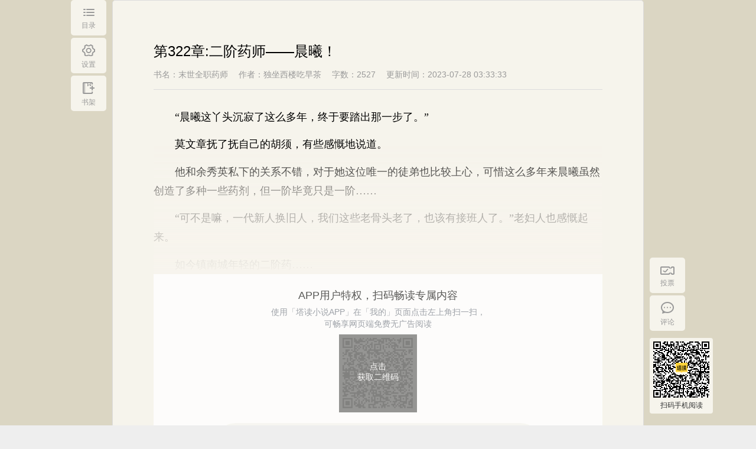

--- FILE ---
content_type: text/html;charset=UTF-8
request_url: https://www.tadu.com/book/995212/101363391
body_size: 4742
content:
<!DOCTYPE html>
<html>

<head>
    <title>末世全职药师_第322章:二阶药师——晨曦！_科幻末世_独坐西楼吃早茶_小说阅读页 - 塔读小说网</title>
    <meta http-equiv="Content-Type" content="text/html; charset=UTF-8"/>
    <meta name="keywords" content="末世全职药师,末世全职药师阅读页,第322章:二阶药师——晨曦！,独坐西楼吃早茶小说">
    <meta name="description" content="塔读小说网最新更新末世全职药师,本章内容为第322章:二阶药师——晨曦！的全文阅读页,末世全职药师最新章节免费阅读,无广告弹窗，清爽快速阅读尽在塔读小说网。">
    <meta http-equiv="mobile-agent" content="format=wml; url=http://m.tadu.com/book/995212/101363391"/>
    <meta http-equiv="mobile-agent" content="format=xhtml; url=http://m.tadu.com/book/995212/101363391"/>
    <meta http-equiv="mobile-agent" content="format=html5; url=http://m.tadu.com/book/995212/101363391"/>
    <meta name="mobile-agent" content="format=wml; url=http://m.tadu.com/book/995212/101363391"/>
    <meta name="mobile-agent" content="format=xhtml; url=http://m.tadu.com/book/995212/101363391"/>
    <meta name="mobile-agent" content="format=html5; url=http://m.tadu.com/book/995212/101363391"/>
    <link rel="icon" href="https://media3.tadu.com/web_dubbo_static//images/tadu.ico" type="image/x-icon" />
    <link href="https://media3.tadu.com/web_dubbo_static//prod/css/read300-fe58aa6e5c.css" rel="stylesheet" type="text/css"/>
    <script>
        var bookName = '末世全职药师';
    </script>
</head>

<body>
    <!-- chapterid为章节id，bookid为书籍id，islogin为登录状态 -->
    <div id="content" data-bookid="995212" data-chapterid="101363391" data-islogin=''
     data-pagesize="" data-needimagepart="0">
        <!-- 左边导航 start -->
        <div class="left_bar_list bar_list" id="left_bar_box">
            <!-- btn_on为点击状态 -->
            <div class="left_bar">
                <a href="javascript:;" class="directory_btn">
                    <i></i>
                    <span>目录</span>
                </a>
            </div>
            <div class="left_bar">
                <a href="javascript:;" class="setUp_btn">
                    <i></i>
                    <span>设置</span>
                </a>
            </div>
            <div class="left_bar">
                <!-- 已在书架状态 -->
                <a href="javascript:;" class="bookcase_on  hidden ">
                    <span>已在书架</span>
                </a>

                <!-- 未在书架状态 -->
                <a href="javascript:;" class="bookcase_btn ">
                    <i></i>
                    <span>书架</span>
                </a>
            </div>
            <!-- <div class="left_bar">
                <a href="javascript:;" class="phonedow">
                    <i></i>
                    <span>手机阅读</span>
                    <div class="phonedow_tooltip">
                        <div class="phonedow_tooltip_title">手机阅读<br> 下载【塔读小说】免费看</div>
                        <div class="phonedow_tooltip_qrcode"><span id="qrcode" data-code="https://m.tadu.com/activity/increaseFlow?activityId=DL_FROM_PC&chapterNumber=322&bookid=995212"></span></div>
                    </div>
                </a>
            </div> -->
            <!-- 目录和书签面板 start -->
            <div class="db_box left_panel hidden">
                <div class="db_type clearfix">
                    <a href="javascript:;" class="directory_type dbtype_on">
                        <span>目录</span>
                    </a>
                    <a href="javascript:;" class="bookmarks_type hidden">
                        <span>书签</span>
                    </a>
                </div>
                <a href="javascript:;" class="db_type_close"></a>

                <!-- 目录面板 start -->
                <div class="directory_box m_Height" id="directory_box">

                </div>
                <!-- 目录面板 end -->
                <!-- 标签面板 start -->
                <div class="bookmarks_box m_Height hidden" id="bookmarks_box">

                </div>
                <!-- 标签面板 end -->
            </div>
            <!-- 目录和书签面板 end -->
            <!-- 设置面板 start -->
            <div class="setUp_box left_panel hidden">
                <p class="setUp_txt">快来设置你喜欢的阅读方式吧~</p>
                <a href="javascript:;" class="setUp_close"></a>
                <div class="color_list clearfix">
                    <p>阅读主题：</p>
                    <a href="javascript:;" data-color='brown' class="brown_btn">
                        <i class="color_on"></i>
                    </a>
                    <a href="javascript:;" data-color='green' class="green_btn">
                        <i class=""></i>
                    </a>
                    <a href="javascript:;" data-color='pink' class="pink_btn">
                        <i class=""></i>
                    </a>
                    <a href="javascript:;" data-color='blue' class="blue_btn">
                        <i class=""></i>
                    </a>
                    <a href="javascript:;" data-color='gray' class="gray_btn">
                        <i class=""></i>
                    </a>
                    <a href="javascript:;" data-color='black' class="black_btn">
                        <i class=""></i>
                    </a>
                </div>
                <div class="font_box clearfix">
                    <p>字体大小：</p>
                    <!-- <div class="">
                        <a href="javascript:;" class="font_prev font_size_btn">
                            <span>A -</span>
                        </a>
                        <a class="font_size pub_num">
                            <span>18</span>
                        </a>
                        <a href="javascript:;" class="font_next font_size_btn">
                            <span>A +</span>
                        </a>
                    </div> -->
                    <div class="fontSizeBox">
                        <span class="fontSize" data-fontsize="16">16</span>
                        <span  data-fontsize="18">18</span>
                        <span  data-fontsize="20">20</span>
                        <span  data-fontsize="22">22</span>
                        <span  data-fontsize="24">24</span>
                        <span  data-fontsize="26">26</span>
                        <span  data-fontsize="28">28</span>
                    </div>
                </div>
                <div class="page_width_box clearfix">
                    <p>页面宽度：</p>
                    <!-- <div class="">
                        <a href="javascript:;" class="page_prev page_width_btn">
                            <i></i>
                            <span>-</span>
                        </a>
                        <a class="page_width pub_num">
                            <span>900</span>
                        </a>
                        <a href="javascript:;" class="page_next page_width_btn">
                            <i></i>
                            <span>+</span>
                        </a>
                    </div> -->
                    <div class="pageWidthBox">
                        <span class="pageWidthAc" data-pagewidth="800">800</span>
                        <span data-pagewidth="900">900</span>
                        <span data-pagewidth="1280">1280</span>
                    </div>
                </div>
                <a href="javascript:;" class="save_btn">保存</a>
            </div>
            <!-- 设置面板 end -->
        </div>
        <!-- 左边导航 end -->
        <!-- 右边导航 start-->
        <div class="right_bar_list" id="right_bar_box">
            <div class="right_bar">
                <a href="javascript:;" class="vote_btn">
                    <i></i>
                    <span>投票</span>
                </a>
            </div>
            <div class="right_bar">
                <a href="javascript:void(0)" class="comments_btn">
                    <i></i>
                    <span>评论</span>
                </a>
            </div>
            <div class="right_bar right_qrcode">
                <div class="phonedow_tooltip">
                    <div class="phonedow_tooltip_qrcode">
                        <span class="logoicon"><img src="https://media3.tadu.com/web_dubbo_static//assets/images/v500/logoAPP.png" alt="" srcset=""></span>
                        <!--data-code生成M站推广地址链接 添加参数bookid、chapterNumber、activityId-->
                        <span id="qrcode" data-code="https://m.tadu.com/activity/increaseFlow?activityId=DL_FROM_PC&chapterNumber=322&bookid=995212"></span>
                    </div>
                    <div class="phonedow_tooltip_title">扫码手机阅读</div>                    
                </div>
            </div>
        </div>
        <!-- 右边导航 end -->
        <!-- 页面主体 start -->
        <div class="con_box">
            <!-- 书籍头部 start -->
                        <!-- 书籍头部 end -->
            <!-- 阅读主体内容 start -->
            <div class="read_details_box"  style="min-height: 700px" >
                <div class="chapter">
                    <div class="clearfix">
                        <h4>第322章:二阶药师——晨曦！</h4>
                    </div>
                    <div class="chapter_details clearfix">
                        <span title="末世全职药师">书名：末世全职药师</span>
                        <span>作者：独坐西楼吃早茶</span>
                        <span>字数：2527</span>
                        <span>更新时间：2023-07-28 03:33:33</span>
                    </div>
                </div>
                <!-- <div class="read_details" id="readCoent" style="height: 100vh;"></div> -->
                
                <div class="read_details" id="partContent" >

                </div>

                <!--超过30章节未登录用户遮挡章节内容-->
                                <div class="shelter"></div>
                                <!--end 超过30章节未登录用户遮挡章节内容-->

                <!-- vip章节显示start -->
                                <!-- vip章节显示end -->

                <!--未登录用户提示 data-type为登录框选择登录的方式-->
                                <!--end 未登录用户提示-->

                                <!--塔读app扫码登录提示-->
                <div class="appQrCode"  data-url="/qrcode/invoke"  data-status="/qrcode/check">
                    <h1>APP用户特权，扫码畅读专属内容</h1>
                    <div class="scanTips">使用「塔读小说APP」在「我的」页面点击左上角扫一扫，<br>可畅享网页端免费无广告阅读</div>
                    <div class="QRcodeImg">
                        <!--二维码-->
                        <img src="https://media3.tadu.com/web_dubbo_static//assets/images/v500/qrcode-priming.png">
                        <!--遮罩层提示-->
                        <div class="qrcodeMask">
                            <!--获取二维码-->
                            <div class="obtainQrcode">
                                <p>点击</p>
                                <p>获取二维码</p>
                            </div>
                            <!--end 获取二维码-->

                            <!--刷新提示-->
                            <div class="qrcodeExpire">
                                <i></i>
                                <p>二维码已失效</p>
                                <p>点击刷新</p>
                            </div>
                            <!--end 刷新提示-->
                        </div>
                        <!--end 遮罩层提示-->
                    </div>

                    <div class="appDownload">
                        <div class="appDownload-tips">
                            <dvi class="tipsLeft"><img src="https://media3.tadu.com/web_dubbo_static//assets/images/v500/logoAPP.png"><span>没有安装APP？点击下载塔读小说APP</span></dvi>
                            <div class="tipsRight">下载APP</div>
                        </div>
                        <!--扫码下载提示框-->
                        <div class="scanDownload">
                            <div class="scanDownload-left"><img src="https://media3.tadu.com/web_dubbo_static//assets/images/v500/qrCode.png"></div>
                            <div class="scanDownload-right">
                                <div class="rightTips1"><span>扫一扫，下载APP</span></div>
                                <div class="rightTips2">精彩故事 精彩评论<br>扫码下载APP，参与热烈讨论！</div>
                            </div>
                        </div>
                        <!--end 扫码下载提示框-->
                    </div>
                </div>
                <!--end 塔读app扫码登录提示-->
                            </div>
            <!-- 阅读主体内容 end -->
            <!-- 分页 start -->
            <div class="paging_box">
                <a href=' /book/995212/101362372 ' class="paging_left  " id="paging_left">上一章</a>
                <a href="/book/catalogue/995212" class="paging_directory">目录</a>
                <a href=" /book/995212/101363392 " class="paging_right " id="paging_right">下一章</a>
            </div>
            <!-- 分页 end -->
            <!-- 广告 start -->
                        <!-- 广告 end -->
        </div>
        <!-- 页面主体 end -->
        <div class="box_shadow_bg hidden"></div>
        <!-- 投票 -->
        <div class="votess vote hidden">
            <h1><span><i></i>投银票</span></h1>
            <span class="words">《末世全职药师》这本书很棒，快来投票吧~</span>
            <!-- 如果用户只有1票，减号用minusNo，加号用plusNo  如果用户大于1票，减号用minus，加号plusNo -->
            <h2><i class="minusNo minus" id="minus"></i><span>当前可投<em class="tjPiao" id="user_residue_vote"></em>票</span><i class="plusNo"  id="add"></i></h2>
            <!-- <h2><i class="minusNo minus"></i><span>当前可投<em data-piao="10">10</em>票</span><i class="plusNo plus"></i></h2> -->
            <a href="javascript:void(0);" class="voteNow">立即投票</a>
            <span class="residue"><a href="/help/reader#recomand" target="_blank">如何获取银票？</a></span>
            <span class="close"></span>
        </div>
        <!-- 投票成功 -->
        <div class="tpSucceed tpSuccess hidden">
            <h1><span>提示</span></h1>
            <div class="it clearfix">
                <h2><i></i>投票成功</h2>
            </div>
            <a href="javascript:void(0);" class="sure">确认</a>
        </div>
        <!-- 打赏 -->
        <div class="dsBook dsBox hidden">
            <h1><span><i></i>打赏本书</span></h1>
            <span class="words">《末世全职药师》这本书很棒，决定打赏一下~</span>
            <div class="td clearfix">
                <span class="tadou bt current" data-value="1" data-number="100">100塔豆<i></i></span>
                <span class="tadou bt" data-value="2" data-number="500">500塔豆<i></i></span>
                <span class="tadou right bt" data-value="3" data-number="1000">1000塔豆<i></i></span>
                <span class="tadou" data-value="4" data-number="5000">5000塔豆<i></i></span>
                <span class="tadou" data-value="5" data-number="10000">10000塔豆<i></i></span>
                <span class="tadou right" data-value="6" data-number="188888">188888塔豆<i></i></span>
            </div>
            <div class="tt">
                <textarea placeholder="写的真好，塔豆奉上！想对作者说..." maxlength="120" id="text">写的真好，塔豆奉上！</textarea>
                <i>120字符</i>
            </div>
            <!-- 立即打赏 -->
            <a href="javascript:void(0);" class="dsNow" data-bookid="1">立即打赏</a>
            <!-- 余额不足 -->
            <a href="/tadu/charge/alipay" class="rcgNow hidden" target="_blank">余额不足，请充值</a>
            <span class="residue">您的塔豆剩余<span class="tdNumber"></span>塔豆，<a href="/tadu/charge/alipay" target="_blank">立即充值</a></span>
            <span class="close"></span>
        </div>
        <!-- 打赏成功 -->
        <div class="succeed success hidden">
            <h1><span>提示</span></h1>
            <div class="it clearfix">
                <i></i>
                <div>
                    <h2>打赏成功</h2>
                    <span>感谢您对作者的支持</span>
                </div>
            </div>
            <a href="javascript:void(0);" class="sure">确认</a>
        </div>
        <!-- 失败 -->
        <div class="defeated failure hidden">
            <h1><span>失败</span></h1>
            <div class="it clearfix">
                <h2><i></i>后台返回失败原因展示</h2>
            </div>
            <a href="javascript:void(0);" class="sure">确认</a>
        </div>
        <!-- 单章订阅余额不足 -->
        <div class="order_def hidden">
            <h1><span>单章订阅</span></h1>
            <div class="it clearfix">
                <h2><i></i>您的余额不足，请充值</h2>
            </div>
            <div class="order_btns clearfix">
                <a href="javascript:void(0);" class="order_def_cancel">取消</a>
                <a href="/charge" target="_blank" class="top_up_btn">立即充值</a>
            </div>
        </div>
        <!-- toast提示 -->
        <div class="toast">
            <div class="simple-tips">
                <span class="iconfont success"></span>
                <h3>删除书签成功</h3>
            </div>
        </div>
    </div>
    <input type="hidden" id="bookPartResourceUrl" value="/getPartContentByCodeTable/995212/322">
    <input type="hidden" id="canReadFlag" value="1">
</body>
<script src="https://media3.tadu.com/web_dubbo_static//prod/js/libs/jquery-1-22e85f4f06.12.4.min.js"></script>
<script src="https://media3.tadu.com/web_dubbo_static//prod/js/v500/qrcode-18f65ebfcd.js"></script>
<script src="https://media3.tadu.com/web_dubbo_static//prod/js/libs/index_main_300-a2ed9ece64.js"></script>
<script src="https://media3.tadu.com/web_dubbo_static//prod/js/v300/read300-a659f592db.js"></script>
<script>
    // $(document).ready(function(){
    //     if($("#canReadFlag").val() == 1){
    //         var bookPartResourceUrl = $("#bookPartResourceUrl").val();
    //         $.ajax({
    //             url: bookPartResourceUrl,
    //             dataType: 'jsonp',
    //             cache: true,
    //             jsonpCallback: 'callback',
    //             contentType: 'application/jsonp;charset=utf-8',
    //             success: function(result){
    //                 $("#partContent").html((result.content));
    //             }
    //         });
    //     }
        //异步获取书签内容----产品暂时去掉了此功能
//        $.ajax({
//            url: "/book/read/bookmark/995212",
//            type: "get",
//            dataType: "html",
//            success: function(res) {
//                document.getElementById('bookmarks_box').innerHTML = res; //这个返回的是一个跳转的jsp页面，直接嵌入
//            },
//            error: function(error) {}
//        });
    // });
</script>
</html>

--- FILE ---
content_type: text/css; charset=utf-8
request_url: https://media3.tadu.com/web_dubbo_static//prod/css/read300-fe58aa6e5c.css
body_size: 7712
content:
@charset "utf-8";@font-face{font-family:TADUFONT;font-style:normal;font-weight:400;src:url(../images/font/tadu_subfont.eot);src:url(../images/font/tadu_subfont.eot?#iefix) format('embedded-opentype'),url(../images/font/tadu_subfont.woff2) format('woff2'),url(../images/font/tadu_subfont.woff) format('woff'),url(../images/font/tadu_subfont.ttf) format('truetype'),url(../images/font/tadu_subfont.svg#iconfont) format('svg')}html{font-family:"Microsoft YaHei UI","Microsoft YaHei",sans-serif;-ms-text-size-adjust:100%;-webkit-text-size-adjust:100%}address,applet,article,aside,audio,blockquote,body,canvas,caption,dd,details,div,dl,dt,embed,figcaption,figure,footer,h1,h2,h3,h4,h5,h6,header,html,iframe,li,mark,menu,nav,object,ol,output,p,pre,progress,ruby,section,summary,table,tbody,td,tfoot,th,thead,time,tr,ul,video{margin:0;padding:0;border:0;vertical-align:baseline}li{list-style:none}article,aside,details,figcaption,figure,footer,header,main,menu,nav,section,summary{display:block}audio,canvas,progress,video{display:inline-block}audio:not([controls]){display:none;height:0}[hidden],template{display:none}a{background-color:transparent;text-decoration:none}a:active,a:hover{outline:0}abbr[title]{border-bottom:1px dotted}b,strong{font-weight:700}dfn{font-style:italic}h1,h2,h3,h4,h5,h6{font-weight:400}mark{background:#ff0;color:#000}small{font-size:80%}sub,sup{font-size:75%;line-height:0;position:relative;vertical-align:baseline}sup{top:-.5em}sub{bottom:-.25em}img{border:0}svg:not(:root){overflow:hidden}figure{margin:1em 40px}hr{-moz-box-sizing:content-box;box-sizing:content-box;height:0}pre{overflow:auto}code,kbd,pre,samp{font-family:monospace,monospace;font-size:1em}button,input,optgroup,select,textarea{color:inherit;font:inherit;margin:0;outline:0;line-height:normal}button{overflow:visible}button,select{text-transform:none}button,html input[type=button],input[type=submit],input[type=reset]{-webkit-appearance:button;cursor:pointer}button[disabled],html input[disabled]{cursor:default}button::-moz-focus-inner,input::-moz-focus-inner{border:0;padding:0}input{line-height:normal}input[type=checkbox],input[type=radio]{box-sizing:border-box;padding:0}input[type=number]::-webkit-inner-spin-button,input[type=number]::-webkit-outer-spin-button{height:auto}input[type=search]{-webkit-appearance:textfield;-moz-box-sizing:content-box;-webkit-box-sizing:content-box;box-sizing:content-box}input[type=search]::-webkit-search-cancel-button,input[type=search]::-webkit-search-decoration{-webkit-appearance:none}fieldset{border:1px solid silver;margin:0 2px;padding:.35em .625em .75em}legend{border:0;padding:0}textarea{overflow:auto}optgroup{font-weight:700}table{border-collapse:collapse;border-spacing:0}td,th{padding:0}em{font-style:normal}html{min-width:990px}.hidden{display:none!important}.clearfix:after{content:"";visibility:hidden;display:block;clear:both;height:0}.clearfix{zoom:1}.box_shadow_bg{width:100%;height:100%;background-color:#000;background-color:rgba(0,0,0,.6);filter:alpha(opacity=60);position:fixed;left:0;top:0;z-index:1001}.black{background-color:#000}.black .author_con_box,.black .book_title_box,.black .paging_box,.black .read_details_box{background-color:#141619!important;border:1px solid #141619!important}.black .left_bar,.black .right_bar,.black .speech_title p{background-color:#141619!important}.black .speech_title i{background:#2d2e30!important}.black .author_con_box *,.black .book_title_box h4,.black .chapter h4,.black .chapter_details span,.black .paging_box a,.black .read_details p{color:#666!important}.black .paging_box .disable_btn{color:#333!important}.black .chapter{border-bottom:1px solid #333!important}.black .chapter a{background-image:url(../images/v300/read_bookmarks_off_black.png)!important;background-size:100%}.black .chapter .label_btn_on{background-image:url(../images/v300/read_bookmarks_on.png)!important;background-size:100%}.black .paging_directory:after,.black .paging_directory:before{background:#2d2e30!important}.black .vip_details{background:#333!important;border:0!important}.black .vip_details h4{color:#666!important}.black .vip_details .order_btn{background:#007b64!important;color:#999!important}.black .vip_details .vip_list{background:#afafaf!important}.black .vip_details .vip_list .vip_balance:before,.black .vip_details .vip_list .vip_chapter_num:before{background-position:-68px -112px!important}.black .vip_details .vip_list .vip_balance:after,.black .vip_details .vip_list .vip_chapter_num:after{background-position:-84px -112px!important}.black .vip_details .vip_list .vip_balance .vip_type i{background-position:-53px -148px!important}.black .vip_details .vip_list .vip_balance p strong{color:#c46a2a!important}.black .vip_details .vip_list .vip_price .vip_type i{background-position:-80px -150px!important}.black .vip_details .vip_list .vip_chapter_num .vip_type i{background-position:-84px -125px!important}.brown{background-color:#dbd6c3}.brown .author_con_box,.brown .book_title_box,.brown .left_bar,.brown .paging_box,.brown .read_details_box,.brown .right_bar,.brown .speech_title p{background-color:#f6f4ec!important}.pink{background-color:#e2c8c9}.pink .author_con_box,.pink .book_title_box,.pink .left_bar,.pink .paging_box,.pink .read_details_box,.pink .right_bar,.pink .speech_title p{background-color:#f6e4e4!important}.gray{background-color:#d3d3d3}.gray .author_con_box,.gray .book_title_box,.gray .left_bar,.gray .paging_box,.gray .read_details_box,.gray .right_bar,.gray .speech_title p{background-color:#e7e7e7!important}.blue{background-color:#afc6cc}.blue .author_con_box,.blue .book_title_box,.blue .left_bar,.blue .paging_box,.blue .read_details_box,.blue .right_bar,.blue .speech_title p{background-color:#dfedf0!important}.green{background-color:#ccddcd}.green .author_con_box,.green .book_title_box,.green .left_bar,.green .paging_box,.green .read_details_box,.green .right_bar,.green .speech_title p{background-color:#e6f0e7!important}.author_con_box,.book_title_box,.paging_box,.read_details_box{border:1px solid #dcdcdc;border-radius:5px;-webkit-border-radius:5px;margin-bottom:10px}.left_bar_list{margin-left:-520px}.right_bar_list{margin-right:-520px}.w900 .con_box{width:900px!important}.w900 .left_bar_list{margin-left:-520px}.w900 .right_bar_list{margin-right:-520px}.w800 .con_box{width:800px!important}.w800 .left_bar_list{margin-left:-470px}.w800 .right_bar_list{margin-right:-470px}.w1280 .con_box{width:1280px!important}.w1280 .left_bar_list{margin-left:-710px}.w1280 .right_bar_list{margin-right:-710px}#right_bar_box{bottom:0;right:50%}#left_bar_box,#right_bar_box{position:fixed;z-index:999}#left_bar_box .left_bar,#left_bar_box .right_bar,#right_bar_box .left_bar,#right_bar_box .right_bar{width:60px;border-radius:5px;-webkit-border-radius:5px}#left_bar_box .left_bar a,#left_bar_box .right_bar a,#right_bar_box .left_bar a,#right_bar_box .right_bar a{width:30px;height:50px;margin-bottom:4px;padding:10px 15px 0;display:block;overflow:hidden}#left_bar_box .left_bar a i,#left_bar_box .right_bar a i,#right_bar_box .left_bar a i,#right_bar_box .right_bar a i{background-image:url(../images/v300/read_icon.png);background-repeat:no-repeat;display:block}#left_bar_box .left_bar a span,#left_bar_box .right_bar a span,#right_bar_box .left_bar a span,#right_bar_box .right_bar a span{display:block;font-size:12px;color:#999;text-align:center}#left_bar_box .left_bar .directory_btn i,#left_bar_box .right_bar .directory_btn i,#right_bar_box .left_bar .directory_btn i,#right_bar_box .right_bar .directory_btn i{width:19px;height:12px;background-position:0 0;margin:5px auto 8px}#left_bar_box .left_bar .setUp_btn i,#left_bar_box .right_bar .setUp_btn i,#right_bar_box .left_bar .setUp_btn i,#right_bar_box .right_bar .setUp_btn i{width:22px;height:20px;background-position:0 -19px;margin:1px auto 6px}#left_bar_box .left_bar .bookcase_btn i,#left_bar_box .right_bar .bookcase_btn i,#right_bar_box .left_bar .bookcase_btn i,#right_bar_box .right_bar .bookcase_btn i{width:20px;height:20px;background-position:0 -45px;margin:1px auto 6px}#left_bar_box .left_bar .phonedow,#left_bar_box .right_bar .phonedow,#right_bar_box .left_bar .phonedow,#right_bar_box .right_bar .phonedow{width:100%!important;padding-left:0;padding-right:0;position:relative;overflow:initial}#left_bar_box .left_bar .phonedow i,#left_bar_box .right_bar .phonedow i,#right_bar_box .left_bar .phonedow i,#right_bar_box .right_bar .phonedow i{width:18px;height:23px;background:url(../images/v300/phonedow_icon.png) no-repeat;background-size:100% 100%;margin:1px auto 6px}#left_bar_box .left_bar .phonedow .phonedow_tooltip,#left_bar_box .right_bar .phonedow .phonedow_tooltip,#right_bar_box .left_bar .phonedow .phonedow_tooltip,#right_bar_box .right_bar .phonedow .phonedow_tooltip{display:none;position:absolute;width:216px;height:214px;background:#fff;border-radius:4px;top:-70px;left:72px}#left_bar_box .left_bar .phonedow .phonedow_tooltip .phonedow_tooltip_title,#left_bar_box .right_bar .phonedow .phonedow_tooltip .phonedow_tooltip_title,#right_bar_box .left_bar .phonedow .phonedow_tooltip .phonedow_tooltip_title,#right_bar_box .right_bar .phonedow .phonedow_tooltip .phonedow_tooltip_title{text-align:center;font-size:12px;color:#323333;margin-top:30px;position:relative}#left_bar_box .left_bar .phonedow .phonedow_tooltip .phonedow_tooltip_title::before,#left_bar_box .right_bar .phonedow .phonedow_tooltip .phonedow_tooltip_title::before,#right_bar_box .left_bar .phonedow .phonedow_tooltip .phonedow_tooltip_title::before,#right_bar_box .right_bar .phonedow .phonedow_tooltip .phonedow_tooltip_title::before{content:"";display:block;width:15px;height:60px;background:#fff;position:absolute;left:-15px;top:40px}#left_bar_box .left_bar .phonedow .phonedow_tooltip .phonedow_tooltip_qrcode,#left_bar_box .right_bar .phonedow .phonedow_tooltip .phonedow_tooltip_qrcode,#right_bar_box .left_bar .phonedow .phonedow_tooltip .phonedow_tooltip_qrcode,#right_bar_box .right_bar .phonedow .phonedow_tooltip .phonedow_tooltip_qrcode{width:100px;height:100px;margin:20px auto 0}#left_bar_box .left_bar .phonedow .phonedow_tooltip .phonedow_tooltip_qrcode span,#left_bar_box .right_bar .phonedow .phonedow_tooltip .phonedow_tooltip_qrcode span,#right_bar_box .left_bar .phonedow .phonedow_tooltip .phonedow_tooltip_qrcode span,#right_bar_box .right_bar .phonedow .phonedow_tooltip .phonedow_tooltip_qrcode span{display:block;width:100%;height:100%}#left_bar_box .left_bar .phonedow:hover,#left_bar_box .right_bar .phonedow:hover,#right_bar_box .left_bar .phonedow:hover,#right_bar_box .right_bar .phonedow:hover{background:#fff;border-radius:5px}#left_bar_box .left_bar .phonedow:hover .phonedow_tooltip,#left_bar_box .right_bar .phonedow:hover .phonedow_tooltip,#right_bar_box .left_bar .phonedow:hover .phonedow_tooltip,#right_bar_box .right_bar .phonedow:hover .phonedow_tooltip{display:block}#left_bar_box .left_bar .phonedow:hover i,#left_bar_box .right_bar .phonedow:hover i,#right_bar_box .left_bar .phonedow:hover i,#right_bar_box .right_bar .phonedow:hover i{background:url(../images/v300/phonedow_icon2.png) no-repeat;background-size:100% 100%}#left_bar_box .left_bar .phonedow:hover span,#left_bar_box .right_bar .phonedow:hover span,#right_bar_box .left_bar .phonedow:hover span,#right_bar_box .right_bar .phonedow:hover span{color:#333}#left_bar_box .left_bar .bookcase_on span,#left_bar_box .right_bar .bookcase_on span,#right_bar_box .left_bar .bookcase_on span,#right_bar_box .right_bar .bookcase_on span{margin-top:4px}#left_bar_box .left_bar .vote_btn i,#left_bar_box .right_bar .vote_btn i,#right_bar_box .left_bar .vote_btn i,#right_bar_box .right_bar .vote_btn i{width:24px;height:14px;background-position:-27px -23px;margin:5px auto 6px}#left_bar_box .left_bar .exceptional_btn i,#left_bar_box .right_bar .exceptional_btn i,#right_bar_box .left_bar .exceptional_btn i,#right_bar_box .right_bar .exceptional_btn i{width:22px;height:22px;background-position:-60px -23px;margin:0 auto 4px}#left_bar_box .left_bar .comments_btn i,#left_bar_box .right_bar .comments_btn i,#right_bar_box .left_bar .comments_btn i,#right_bar_box .right_bar .comments_btn i{width:22px;height:20px;background-position:-27px -45px;margin:1px auto 6px}#left_bar_box{top:0;left:50%}#left_bar_box .btn_on{width:71px;border-radius:5px 0 0 5px;-webkit-border-radius:5px 0 0 5px;background-color:#fff!important;position:relative;z-index:10001}#left_bar_box .btn_on .directory_btn i{background-position:0 -88px}#left_bar_box .btn_on .directory_btn span{color:#000}#left_bar_box .btn_on .setUp_btn i{background-position:-78px -80px}#left_bar_box .btn_on .setUp_btn span{color:#000}#left_bar_box .setUp_box{width:440px;position:absolute;padding:30px 20px 30px 50px;left:70px;top:0;border-radius:5px;-webkit-border-radius:5px;border:1px solid #eaeaea;background-color:#fff;z-index:10000}#left_bar_box .setUp_box .setUp_txt{font-size:14px;color:#999;line-height:14px;height:14px;margin-bottom:40px}#left_bar_box .setUp_box .setUp_close{width:16px;height:16px;background-image:url(../images/v300/read_icon.png);background-repeat:no-repeat;background-position:0 -68px;position:absolute;right:20px;top:30px}#left_bar_box .setUp_box .color_list{margin-bottom:40px}#left_bar_box .setUp_box .color_list p{font-size:14px;color:#333;float:left;line-height:38px;margin-right:15px}#left_bar_box .setUp_box .color_list a{display:block;float:left;margin-right:20px}#left_bar_box .setUp_box .color_list a i{width:38px;height:38px;background-image:url(../images/v300/read_color.png);background-repeat:no-repeat;display:block}#left_bar_box .setUp_box .color_list .brown_btn i{background-position:0 0}#left_bar_box .setUp_box .color_list .brown_btn .color_on{background-position:-38px 0}#left_bar_box .setUp_box .color_list .green_btn i{background-position:0 -38px}#left_bar_box .setUp_box .color_list .green_btn .color_on{background-position:-38px -38px}#left_bar_box .setUp_box .color_list .pink_btn i{background-position:0 -76px}#left_bar_box .setUp_box .color_list .pink_btn .color_on{background-position:-38px -76px}#left_bar_box .setUp_box .color_list .blue_btn i{background-position:0 -114px}#left_bar_box .setUp_box .color_list .blue_btn .color_on{background-position:-38px -114px}#left_bar_box .setUp_box .color_list .gray_btn i{background-position:0 -152px}#left_bar_box .setUp_box .color_list .gray_btn .color_on{background-position:-38px -152px}#left_bar_box .setUp_box .color_list .black_btn i{background-position:0 -190px}#left_bar_box .setUp_box .color_list .black_btn .color_on{background-position:-38px -190px}#left_bar_box .setUp_box .font_box,#left_bar_box .setUp_box .page_width_box{margin-bottom:40px}#left_bar_box .setUp_box .font_box p,#left_bar_box .setUp_box .page_width_box p{font-size:14px;color:#333;float:left;line-height:40px;margin-right:15px}#left_bar_box .setUp_box .font_box div,#left_bar_box .setUp_box .page_width_box div{float:left;height:38px;width:238px;border:1px solid #dcdcdc;border-radius:5px;-webkit-border-radius:5px}#left_bar_box .setUp_box .font_box div a,#left_bar_box .setUp_box .page_width_box div a{display:inline-block;width:31.8%;text-align:center;vertical-align:middle;line-height:38px}#left_bar_box .setUp_box .font_box div a span,#left_bar_box .setUp_box .page_width_box div a span{display:inline-block;font-size:18px;color:#333}#left_bar_box .setUp_box .font_box div a i,#left_bar_box .setUp_box .page_width_box div a i{width:16px;height:20px;background:url(../images/v300/read_icon.png) -27px -80px no-repeat;display:inline-block;margin-bottom:-3px}#left_bar_box .setUp_box .font_box div .font_size_btn:hover span,#left_bar_box .setUp_box .page_width_box div .font_size_btn:hover span{color:#20b296}#left_bar_box .setUp_box .font_box div .page_width_btn:hover i,#left_bar_box .setUp_box .page_width_box div .page_width_btn:hover i{background:url(../images/v300/read_icon.png) -55px -124px no-repeat}#left_bar_box .setUp_box .font_box div .page_width_btn:hover span,#left_bar_box .setUp_box .page_width_box div .page_width_btn:hover span{color:#20b296}#left_bar_box .setUp_box .font_box div .pub_num,#left_bar_box .setUp_box .page_width_box div .pub_num{position:relative}#left_bar_box .setUp_box .font_box div .pub_num span,#left_bar_box .setUp_box .page_width_box div .pub_num span{color:#999}#left_bar_box .setUp_box .font_box div .pub_num:after,#left_bar_box .setUp_box .font_box div .pub_num:before,#left_bar_box .setUp_box .page_width_box div .pub_num:after,#left_bar_box .setUp_box .page_width_box div .pub_num:before{content:"";position:absolute;top:10px;width:1px;height:20px;background:#dcdcdc}#left_bar_box .setUp_box .font_box div .pub_num:before,#left_bar_box .setUp_box .page_width_box div .pub_num:before{left:0}#left_bar_box .setUp_box .font_box div .pub_num:after,#left_bar_box .setUp_box .page_width_box div .pub_num:after{right:0}#left_bar_box .setUp_box .pageWidthBox{border:none!important;display:flex;justify-content:space-between;align-items:center;width:260px!important}#left_bar_box .setUp_box .pageWidthBox span{display:block;width:75px;height:38px;line-height:38px;text-align:center;border:1px solid #dcdcdc;border-radius:4px;cursor:context-menu}#left_bar_box .setUp_box .pageWidthBox .pageWidthAc{border-color:#25c4a6;color:#25c4a6}#left_bar_box .setUp_box .fontSizeBox{font-size:0!important;border:none!important;width:328px!important;display:flex;justify-content:space-between;align-items:center}#left_bar_box .setUp_box .fontSizeBox span{display:inline-block;width:38px;height:38px;line-height:38px;border:1px solid #dcdcdc;text-align:center;font-size:14px;border-radius:4px;cursor:context-menu}#left_bar_box .setUp_box .fontSizeBox .fontSize{color:#25c4a6;border-color:#25c4a6}#left_bar_box .setUp_box .save_btn{width:240px;height:40px;display:block;font-size:18px;color:#fff;background-color:#25c4a6;text-align:center;line-height:40px;border-radius:5px;-webkit-border-radius:5px;margin-left:85px}#left_bar_box .db_box{position:absolute;left:70px;top:0;padding:25px 20px 30px 0;width:778px;border-radius:5px;-webkit-border-radius:5px;border:1px solid #eaeaea;background-color:#fff;z-index:10000}#left_bar_box .db_box .db_type{margin-bottom:30px;padding-left:50px}#left_bar_box .db_box .db_type a{float:left;margin-right:75px}#left_bar_box .db_box .db_type a span{font-size:18px;line-height:24px;color:#333;display:block;padding-bottom:3px}#left_bar_box .db_box .db_type a span:hover{color:#20b296}#left_bar_box .db_box .db_type .dbtype_on span{color:#000;font-weight:700;border-bottom:4px solid #0ebb9a}#left_bar_box .db_box .db_type_close{width:16px;height:16px;position:absolute;right:20px;top:30px;background-image:url(../images/v300/read_icon.png);background-position:0 -68px}#left_bar_box .db_box .directory_box{position:relative;z-index:1;min-height:500px;overflow:auto}#left_bar_box .db_box .directory_box .directory_list li{padding:0 60px 0 50px;float:left}#left_bar_box .db_box .directory_box .directory_list li div{width:230px;padding-right:40px;height:44px;border-bottom:1px dashed #f2f2f2;position:relative}#left_bar_box .db_box .directory_box .directory_list li div a{width:100%;display:inline-block;text-overflow:ellipsis;overflow:hidden;white-space:nowrap;font-size:16px;line-height:16px;margin-top:14px;color:#333}#left_bar_box .db_box .directory_box .directory_list li div a:hover{color:#20b296}#left_bar_box .db_box .directory_box .directory_list li div i{width:11px;height:14px;background:url(../images/v300/suo.png) no-repeat;position:absolute;right:0;top:15px}#left_bar_box .db_box .directory_box .directory_list .on div a{color:#20b296}#left_bar_box .db_box .bookmarks_box{position:relative;z-index:1;min-height:500px;overflow:auto}#left_bar_box .db_box .bookmarks_box .bookmarks_kong{width:200px;background:url(../images/v300/bookmark_kong.png) no-repeat;position:absolute;left:50%;top:50%;margin-left:-100px;margin-top:-80px;padding-top:160px;font-size:16px;color:#999}#left_bar_box .db_box .bookmarks_box .bookmarks_list li{padding:0 60px 0 50px}#left_bar_box .db_box .bookmarks_box .bookmarks_list li a{display:block;overflow:hidden;border-bottom:1px dashed #f2f2f2}#left_bar_box .db_box .bookmarks_box .bookmarks_list li a b{text-overflow:ellipsis;overflow:hidden;white-space:nowrap;font-size:16px;line-height:44px;color:#333;width:520px;float:left}#left_bar_box .db_box .bookmarks_box .bookmarks_list li a i,#left_bar_box .db_box .bookmarks_box .bookmarks_list li a span{float:right;line-height:44px;color:#999;font-size:12px;font-style:normal}#left_bar_box .db_box .bookmarks_box .bookmarks_list li a span{margin-right:35px}.con_box{width:900px;margin:0 auto;position:relative}.con_box .book_title_box{padding:40px 7.7%}.con_box .book_title_box h4{font-size:34px;color:#000;margin-bottom:10px}.con_box .book_title_box .book_details{margin-bottom:30px}.con_box .book_title_box .book_details i,.con_box .book_title_box .book_details span{float:left;font-size:14px;color:#999}.con_box .book_title_box .book_details i{margin:0 30px;font-style:normal;font-size:10px}.con_box .book_title_box .copyright{font-size:14px;color:#999}.con_box .read_details_box{padding:70px 7.7%}.con_box .read_details_box .chapter{border-bottom:1px solid #dcdcdc;margin-bottom:30px}.con_box .read_details_box .chapter h4{font-size:24px;float:left}.con_box .read_details_box .chapter a{float:right;width:24px;height:30px;background-image:url(../images/v300/read_bookmarks_off.png);background-size:100%}.con_box .read_details_box .chapter .label_btn_on{background-image:url(../images/v300/read_bookmarks_on.png)}.con_box .read_details_box .chapter .chapter_details{margin:15px 0}.con_box .read_details_box .chapter .chapter_details span{float:left;font-size:14px;color:#999;margin-right:18px}.con_box .read_details_box .read_details{font-size:18px}.con_box .read_details_box .read_details p{line-height:1.8;word-wrap:break-word;margin:.8em 0}.con_box .read_details_box .vip_details{border:1px solid #e5e5e5;border-radius:5px;-webkit-border-radius:5px;padding:24px 0 30px;background-color:#fff;margin-top:40px}.con_box .read_details_box .vip_details h4{font-size:24px;color:#000;margin-bottom:20px;text-align:center}.con_box .read_details_box .vip_details .vip_list_box{text-align:center;margin-bottom:30px}.con_box .read_details_box .vip_details .vip_list_box .vip_list{display:inline-block;border-radius:5px;-webkit-border-radius:5px;border:1px solid #fa934b;background-color:#fdf6ee}.con_box .read_details_box .vip_details .vip_list_box .vip_list li{width:198px;display:inline-block;padding:15px 0;position:relative}.con_box .read_details_box .vip_details .vip_list_box .vip_list li p{text-align:center;font-size:30px;color:#000;margin-bottom:10px}.con_box .read_details_box .vip_details .vip_list_box .vip_list li p span{font-size:16px}.con_box .read_details_box .vip_details .vip_list_box .vip_list li .vip_type{text-align:center}.con_box .read_details_box .vip_details .vip_list_box .vip_list li .vip_type i{background-image:url(../images/v300/read_icon.png);background-repeat:no-repeat;display:inline-block;vertical-align:middle;margin-top:-3px}.con_box .read_details_box .vip_details .vip_list_box .vip_list li .vip_type b{font-size:14px;color:#333;font-weight:400;display:inline-block;line-height:22px}.con_box .read_details_box .vip_details .vip_list_box .vip_list .vip_chapter_num{border-right:1px dashed #ebbd88}.con_box .read_details_box .vip_details .vip_list_box .vip_list .vip_chapter_num .vip_type i{width:16px;height:18px;background-position:-84px -24px}.con_box .read_details_box .vip_details .vip_list_box .vip_list .vip_price .vip_type i{width:20px;height:20px;background-position:-51px -80px}.con_box .read_details_box .vip_details .vip_list_box .vip_list .vip_balance{border-left:1px dashed #ebbd88}.con_box .read_details_box .vip_details .vip_list_box .vip_list .vip_balance strong{font-weight:400;font-size:16px;color:#fa934b}.con_box .read_details_box .vip_details .vip_list_box .vip_list .vip_balance .vip_type i{width:20px;height:22px;background-position:-50px -54px}.con_box .read_details_box .vip_details .vip_list_box .vip_list .vip_balance:after,.con_box .read_details_box .vip_details .vip_list_box .vip_list .vip_balance:before,.con_box .read_details_box .vip_details .vip_list_box .vip_list .vip_chapter_num:after,.con_box .read_details_box .vip_details .vip_list_box .vip_list .vip_chapter_num:before{content:"";position:absolute;background-image:url(../images/v300/read_icon.png);background-repeat:no-repeat;height:8px;width:16px}.con_box .read_details_box .vip_details .vip_list_box .vip_list .vip_balance:before,.con_box .read_details_box .vip_details .vip_list_box .vip_list .vip_chapter_num:before{top:-1px;background-position:-36px -112px}.con_box .read_details_box .vip_details .vip_list_box .vip_list .vip_chapter_num:after,.con_box .read_details_box .vip_details .vip_list_box .vip_list .vip_chapter_num:before{right:-8px}.con_box .read_details_box .vip_details .vip_list_box .vip_list .vip_balance:after,.con_box .read_details_box .vip_details .vip_list_box .vip_list .vip_balance:before{left:-8px}.con_box .read_details_box .vip_details .vip_list_box .vip_list .vip_balance:after,.con_box .read_details_box .vip_details .vip_list_box .vip_list .vip_chapter_num:after{bottom:-1px;background-position:-52px -112px}.con_box .read_details_box .vip_details .order_btn{width:200px;height:50px;background:#25c4a6;font-size:18px;color:#fff;margin:0 auto 15px;display:block;border-radius:5px;-webkit-border-radius:5px;text-align:center;line-height:50px}.con_box .read_details_box .vip_details .auto_order_btn{text-align:center}.con_box .read_details_box .vip_details .auto_order_btn i{width:16px;height:16px;background-image:url(../images/v300/read_icon.png);background-repeat:no-repeat;background-position:0 -104px;cursor:pointer;display:inline-block;vertical-align:middle;margin-top:-3px}.con_box .read_details_box .vip_details .auto_order_btn p{height:16px;font-size:14px;color:#999;line-height:16px;display:inline-block}.con_box .read_details_box .vip_details .auto_on i{background-position:-16px -104px!important}.con_box .read_details_box .tourist{width:580px;height:235px;background:rgba(255,255,255,.5);border-radius:4px;overflow:hidden;margin:40px auto 0}.con_box .read_details_box .tourist .loginTips{width:100%;text-align:center;font-weight:600;color:#333;font-size:18px;margin-top:30px}.con_box .read_details_box .tourist .tourist_tips{font-size:14px;font-weight:500;color:#999;line-height:20px;width:100%;text-align:center;margin-top:10px}.con_box .read_details_box .tourist ul{width:100%;display:flex;justify-content:space-around;margin-top:20px}.con_box .read_details_box .tourist ul li{cursor:pointer}.con_box .read_details_box .tourist ul li span{display:block;margin:auto;font-weight:500;color:#333;font-size:14px;line-height:20px}.con_box .read_details_box .tourist ul li span:nth-child(1){width:50px;height:50px;margin-bottom:10px}.con_box .read_details_box .tourist ul li:nth-of-type(1) span:nth-child(1){background:url(../images/v300/weixinloginquick.png) no-repeat;background-size:100% 100%}.con_box .read_details_box .tourist ul li:nth-of-type(2) span:nth-child(1){background:url(../images/v300/qqloginquick.png) no-repeat;background-size:100% 100%}.con_box .read_details_box .tourist ul li:nth-of-type(3) span:nth-child(1){background:url(../images/v300/weibologinquick.png) no-repeat;background-size:100% 100%}.con_box .read_details_box .tourist ul li:nth-of-type(4) span:nth-child(1){background:url(../images/v300/phonequicklogin.png) no-repeat;background-size:100% 100%}.con_box .author_con_box{padding:40px 7.7% 0}.con_box .author_con_box .author_recommended,.con_box .author_con_box .author_speech{padding-bottom:50px}.con_box .author_con_box .author_recommended .speech_title,.con_box .author_con_box .author_speech .speech_title{position:relative;height:20px;margin-bottom:25px}.con_box .author_con_box .author_recommended .speech_title p,.con_box .author_con_box .author_speech .speech_title p{position:absolute;font-size:20px;line-height:20px;color:#000;white-space:pre;left:0;top:0;padding-right:10px;background-color:#fdf6ee;font-weight:700}.con_box .author_con_box .author_recommended .speech_title i,.con_box .author_con_box .author_speech .speech_title i{width:100%;height:1px;background:#dcdcdc;display:inline-block;vertical-align:middle}.con_box .author_con_box .author_recommended .author_detail .author_img,.con_box .author_con_box .author_speech .author_detail .author_img{float:left;position:relative;height:70px;width:70px;margin-right:20px}.con_box .author_con_box .author_recommended .author_detail .author_img img,.con_box .author_con_box .author_speech .author_detail .author_img img{display:block;width:100%;height:100%;border-radius:50%;-webkit-border-radius:50%}.con_box .author_con_box .author_recommended .author_detail .author_img b,.con_box .author_con_box .author_speech .author_detail .author_img b{width:56px;height:18px;background-image:url(../images/v300/read_icon.png);background-position:-31px 0;background-repeat:no-repeat;position:absolute;left:7px;bottom:0}.con_box .author_con_box .author_recommended .author_detail .author_introduce h4,.con_box .author_con_box .author_speech .author_detail .author_introduce h4{font-size:18px;color:#000;margin-bottom:4px}.con_box .author_con_box .author_recommended .author_detail .author_introduce span,.con_box .author_con_box .author_speech .author_detail .author_introduce span{display:block;margin-bottom:8px}.con_box .author_con_box .author_recommended .author_detail .author_introduce p,.con_box .author_con_box .author_recommended .author_detail .author_introduce span,.con_box .author_con_box .author_speech .author_detail .author_introduce p,.con_box .author_con_box .author_speech .author_detail .author_introduce span{font-size:14px;color:#999;line-height:20px;display:-webkit-box;-webkit-box-orient:vertical;-webkit-line-clamp:2;overflow:hidden}.con_box .author_con_box .author_recommended .author_detail .author_introduce p,.con_box .author_con_box .author_speech .author_detail .author_introduce p{height:40px}.con_box .author_con_box .author_recommended .author_detail .author_img{width:86px;height:116px;border:1px solid #ececec}.con_box .author_con_box .author_recommended .author_detail .author_img img{border-radius:0;-webkit-border-radius:0}.con_box .author_con_box .author_recommended .author_detail .author_introduce h4{padding-top:5px}.con_box .author_con_box .author_recommended .author_detail .author_introduce span{margin-bottom:12px}.con_box .paging_box{height:68px}.con_box .paging_box .disable_btn{color:#999}.con_box .paging_box a{display:inline-block;width:32%;overflow:hidden;line-height:68px;height:68px;color:#000;text-align:center}.con_box .paging_box .paging_directory{position:relative}.con_box .paging_box .paging_directory:after,.con_box .paging_box .paging_directory:before{content:"";position:absolute;top:19px;width:1px;height:30px;background:#dcdcdc}.con_box .paging_box .paging_directory:before{left:0}.con_box .paging_box .paging_directory:after{right:0}.con_box .read_advertising{width:100%;height:96px;overflow:hidden;position:relative}.con_box .read_advertising .tripartite_box{width:900px;height:96px;position:absolute;left:50%;top:50%;margin-left:-450px;margin-top:-48px}.defeated,.dsBook,.order_def,.succeed,.tpSucceed,.votess{text-align:center;background:#fff;position:fixed;top:50%;left:50%;border-radius:5px;z-index:1001}.defeated h1,.dsBook h1,.order_def h1,.succeed h1,.tpSucceed h1,.votess h1{border-top:2px solid #f2f2f2;position:relative}.defeated h1 span,.dsBook h1 span,.order_def h1 span,.succeed h1 span,.tpSucceed h1 span,.votess h1 span{position:absolute;background:#fff;left:50%;font-size:22px;top:-15px}.defeated .close,.dsBook .close,.order_def .close,.succeed .close,.tpSucceed .close,.votess .close{width:14px;height:14px;background:url(../images/v300/bookDetails/bookIcon.png) -37px -83px no-repeat;position:absolute;top:50%;left:50%;margin-left:240px;margin-top:-233px}.dsBook,.votess{width:452px;height:500px;margin-top:-250px;margin-left:-272px;padding:0 46px}.dsBook h1,.votess h1{width:235px;margin:45px auto 25px}.dsBook h1 span,.votess h1 span{width:156px;margin-left:-78px}.dsBook h1 i,.votess h1 i{width:22px;height:22px;position:relative;top:4px;background:url(../images/v300/bookDetails/bookIcon.png) -80px -24px no-repeat;display:inline-block;margin-right:5px}.dsBook .words,.votess .words{color:#999}.dsBook .td,.votess .td{margin:25px 0 20px}.dsBook .tadou,.votess .tadou{font-size:18px;width:125px;background:#fafafa;line-height:58px;border-radius:4px;margin-right:35px;float:left;border:1px solid #e5e5e5;position:relative}.dsBook .tadou:hover,.votess .tadou:hover{border-color:#fa934b}.dsBook .right,.votess .right{margin:0}.dsBook .bt,.votess .bt{margin-bottom:20px}.dsBook .current,.votess .current{border-color:#fa934b;background:#fff7f1}.dsBook .current i,.votess .current i{width:22px;height:22px;background:url(../images/v300/bookDetails/bookIcon.png) -37px -51px no-repeat;position:absolute;top:0;right:0}.tt{position:relative}.tt textarea{padding:10px;width:429px;height:60px;border:1px solid #e5e5e5;border-radius:4px;font-size:12px;color:#333;resize:none}.tt i{position:absolute;font-size:12px;color:#999;bottom:10px;right:10px;font-style:normal}.dsNow,.rcgNow,.sure,.voteNow{line-height:38px;padding:0 60px;font-size:16px;border-radius:4px;text-align:center;border:1px solid #25c4a6;color:#fff;background:#25c4a6;display:block;margin:30px auto 17px;width:max-content}.dsNow:hover,.rcgNow:hover,.sure:hover,.voteNow:hover{opacity:.7}.residue{font-size:12px;color:#666}.residue a{color:#45a5ff}.defeated,.order_def,.succeed,.tpSucceed{width:544px;height:306px;margin-top:-153px;margin-left:-272px}.defeated h1,.order_def h1,.succeed h1,.tpSucceed h1{width:160px;margin:47px auto 55px}.defeated h1 span,.order_def h1 span,.succeed h1 span,.tpSucceed h1 span{width:84px;margin-left:-42px}.defeated .it,.order_def .it,.succeed .it,.tpSucceed .it{margin:auto}.defeated .it h2,.order_def .it h2,.succeed .it h2,.tpSucceed .it h2{font-size:22px;color:#000}.defeated .it i,.order_def .it i,.succeed .it i,.tpSucceed .it i{width:46px;height:46px;background:url(../images/v300/bookDetails/bookIcon.png) -110px -129px no-repeat;margin-right:10px}.defeated .sure,.order_def .sure,.succeed .sure,.tpSucceed .sure{margin-top:50px;width:78px}.succeed .it{width:185px;text-align:left}.succeed .it h2{position:relative;top:-1px}.succeed .it span{color:#999;font-size:14px}.succeed .it i{float:left}.defeated .it i,.order_def .it i,.tpSucceed .it i{display:inline-block;position:relative;top:15px}.defeated .it i{background-position:-48px -129px}.defeated .it h2{line-height:46px}.order_def h1{width:160px;margin:47px auto 55px}.order_def h1 span{width:100px;margin-left:-50px}.order_def .it{margin:0 auto 60px}.order_def .it i{display:inline-block;position:relative;top:15px;background:url(../images/v300/read_icon.png) 0 -124px no-repeat}.order_def .order_btns{padding:0 50px}.order_def .order_btns a{width:208px;height:48px;text-align:center;line-height:48px;border-radius:5px;-webkit-border-radius:5px;font-size:22px}.order_def .order_btns .order_def_cancel{color:#333;border:1px solid #333;float:left;background-color:#fff}.order_def .order_btns .top_up_btn{color:#fff;background-color:#25c4a6;border:1px solid #25c4a6;float:right}.votess{height:354px;margin-top:-177px}.votess h1 i{width:26px;height:15px;top:-1px;background-position:-109px -27px}.votess h2{font-size:22px;line-height:136px}.votess h2 span{padding:0 30px}.votess h2 em{font-size:46px;font-weight:700}.votess h2 i{width:40px;height:40px;background:url(../images/v300/bookDetails/bookIcon.png) no-repeat;display:inline-block;position:relative;top:6px}.votess h2 .minusNo{background-position:-55px -260px}.votess h2 .minus{background-position:0 -260px}.votess h2 .plusNo{background-position:-161px -260px}.votess h2 .plus{background-position:-107px -260px}.votess .voteNow{margin-top:0}.votess .close{margin-top:-161px}.toast{position:fixed;display:none;max-width:280px;height:70px;left:50%;top:50%;margin-top:-35px;margin-left:-140px;padding:10px 20px;text-align:center;color:#fff;-webkit-border-radius:5px;-moz-border-radius:5px;border-radius:5px;outline:0;background:#3e3d43;background:rgba(62,61,67,.9);-webkit-background-clip:padding-box;-moz-background-clip:padding-box;background-clip:padding-box;-webkit-box-shadow:0 2px 5px rgba(0,0,0,.3);box-shadow:0 2px 5px rgba(0,0,0,.3);box-sizing:border-box;z-index:10000}.toast .simple-tips{width:240px;margin:0 auto;padding:11px 0}.toast .simple-tips .iconfont{width:28px;height:28px;display:inline-block;background:url(../images/v300/read_toast_succ.png) no-repeat;background-size:100%;margin-bottom:-4px}.toast .simple-tips .success{color:#8ccd0a}.toast .simple-tips h3{font:16px/24px PingFangSC-Regular,HelveticaNeue-Light,'Helvetica Neue Light','Microsoft YaHei',sans-serif;display:inline-block;margin-top:-12px;vertical-align:middle}.login_box_bg{width:620px;height:480px;background-size:100%;position:fixed;left:50%;top:50%;transform:translate(-50%,-50%);z-index:1001}.right_qrcode{position:relative;width:107px;height:128px;margin-bottom:20px;margin-top:12px}.right_qrcode .phonedow_tooltip{width:107px;height:128px;background:#f6f4ec!important;border-radius:4px;box-sizing:border-box;overflow:hidden}.right_qrcode .phonedow_tooltip .phonedow_tooltip_qrcode{width:95px;height:95px;margin:6px 0 0 6px;position:relative}.right_qrcode .phonedow_tooltip .phonedow_tooltip_qrcode .logoicon{position:absolute;left:50%;top:50%;transform:translate(-50%,-50%)}.right_qrcode .phonedow_tooltip .phonedow_tooltip_qrcode .logoicon img{width:20px;height:20px;z-index:99}.right_qrcode .phonedow_tooltip .phonedow_tooltip_title{width:100%;text-align:center;font-size:12px;color:#323333;margin-top:5px}.appQrCode{width:100%;height:343px;background:#fff;opacity:.8;padding:24px;box-sizing:border-box}.appQrCode>h1{font-size:18px;color:#333;text-align:center}.appQrCode>.scanTips{font-size:14px;color:#8A8F99;text-align:center;line-height:20px;margin-top:6px}.appQrCode>.QRcodeImg{width:132px;height:132px;padding:6px;box-sizing:border-box;margin:8px auto 0;position:relative}.appQrCode>.QRcodeImg>img{width:100%;height:100%}.appQrCode>.QRcodeImg>.qrcodeMask{width:100%;height:100%;position:absolute;left:0;top:0;background:rgba(112,112,112,.9);cursor:pointer}.appQrCode>.QRcodeImg>.qrcodeMask>.obtainQrcode{width:100%;height:100%;overflow:hidden;font-size:14px;padding-top:46px;box-sizing:border-box}.appQrCode>.QRcodeImg>.qrcodeMask>.obtainQrcode>p{text-align:center;color:#fff}.appQrCode>.QRcodeImg>.qrcodeMask>.qrcodeExpire{width:100%;height:100%;overflow:hidden;display:none}.appQrCode>.QRcodeImg>.qrcodeMask>.qrcodeExpire>i{display:block;width:26px;height:26px;background:url(../images/v300/refresh-qrcode.png) no-repeat;background-size:100% 100%;margin:25px auto 10px}.appQrCode>.QRcodeImg>.qrcodeMask>.qrcodeExpire>p{font-size:14px;color:#FFF;text-align:center}.appQrCode .appDownload{width:550px;height:68px;background:rgba(219,214,195,.2);border-radius:34px;margin:18px auto 0;padding:14px 30px;box-sizing:border-box;position:relative;cursor:pointer}.appQrCode .appDownload .appDownload-tips{display:flex;align-items:center;justify-content:space-between}.appQrCode .appDownload .appDownload-tips .tipsLeft{display:flex;align-items:center}.appQrCode .appDownload .appDownload-tips .tipsLeft>img{width:32px;height:32px}.appQrCode .appDownload .appDownload-tips .tipsLeft>span{font-size:16px;color:#000;margin-left:10px}.appQrCode .appDownload .appDownload-tips .tipsRight{width:105px;height:40px;line-height:40px;background:#FFFAEA;border-radius:23px;border:1px solid #FFD237;font-size:16px;color:#120F04;text-align:center}.appQrCode .appDownload .scanDownload{width:467px;height:205px;background:#fff;box-shadow:0 0 26px 0 rgba(58,62,136,.14);position:absolute;top:-215px;padding:40px 0;box-sizing:border-box;display:none}.appQrCode .appDownload .scanDownload>::after{content:"";display:block;position:absolute;left:50%;bottom:-25px;width:0;height:0;border-left:20px solid transparent;border-right:20px solid transparent;border-top:30px solid #fff;transform:translateX(-50%)}.appQrCode .appDownload .scanDownload .scanDownload-left{width:128px;height:128px;margin-left:50px}.appQrCode .appDownload .scanDownload .scanDownload-left>img{width:100%;height:100%}.appQrCode .appDownload .scanDownload .scanDownload-right{width:239px;margin-left:13px}.appQrCode .appDownload .scanDownload .scanDownload-right>div{text-align:center}.appQrCode .appDownload .scanDownload .scanDownload-right .rightTips1{margin-top:5px;color:#E4363E;font-weight:500;font-size:17px}.appQrCode .appDownload .scanDownload .scanDownload-right .rightTips1>span::before{content:"";display:inline-block;width:17px;height:22px;background:url(/assets/images/v300/phonesweep.png) no-repeat;background-size:100%;vertical-align:bottom;margin-right:6px}.appQrCode .appDownload .scanDownload .scanDownload-right .rightTips2{margin-top:26px;line-height:34px}.appQrCode .appDownload:hover .scanDownload{display:flex}.shelter{width:100%;height:217px;margin-top:-231px;position:relative;z-index:1;background:linear-gradient(180deg,rgba(247,244,237,0) 0,rgba(247,244,237,.6) 34%,#F7F4ED 100%)}.brown .shelter{background:linear-gradient(180deg,rgba(247,244,237,0) 0,rgba(247,244,237,.6) 34%,#F7F4ED 100%)}.green .shelter{background:linear-gradient(180deg,rgba(230,240,231,0) 0,rgba(230,240,231,.6) 34%,#e6f0e7 100%)}.pink .shelter{background:linear-gradient(180deg,rgba(246,228,228,0) 0,rgba(246,228,228,.6) 34%,#f6e4e4 100%)}.blue .shelter{background:linear-gradient(180deg,rgba(223,237,240,0) 0,rgba(223,237,240,.6) 34%,#dfedf0 100%)}.gray .shelter{background:linear-gradient(180deg,rgba(231,231,231,0) 0,rgba(231,231,231,.6) 34%,#e7e7e7 100%)}.black .shelter{background:linear-gradient(180deg,rgba(20,22,25,0) 0,rgba(20,22,25,.6) 34%,#141619 100%)}.black .tourist{background:#151718!important}.black .tourist .loginTips,.black .tourist .tourist_tips{color:#6E6E73!important}.black .tourist>ul li>span:nth-child(1){opacity:.5}.black .tourist>ul li>span:nth-child(2){color:#6E6E73!important}.black .phonedow_tooltip{opacity:.5}.chapterImg{width:100%;vertical-align:middle}.p_force{font-size:14px!important}